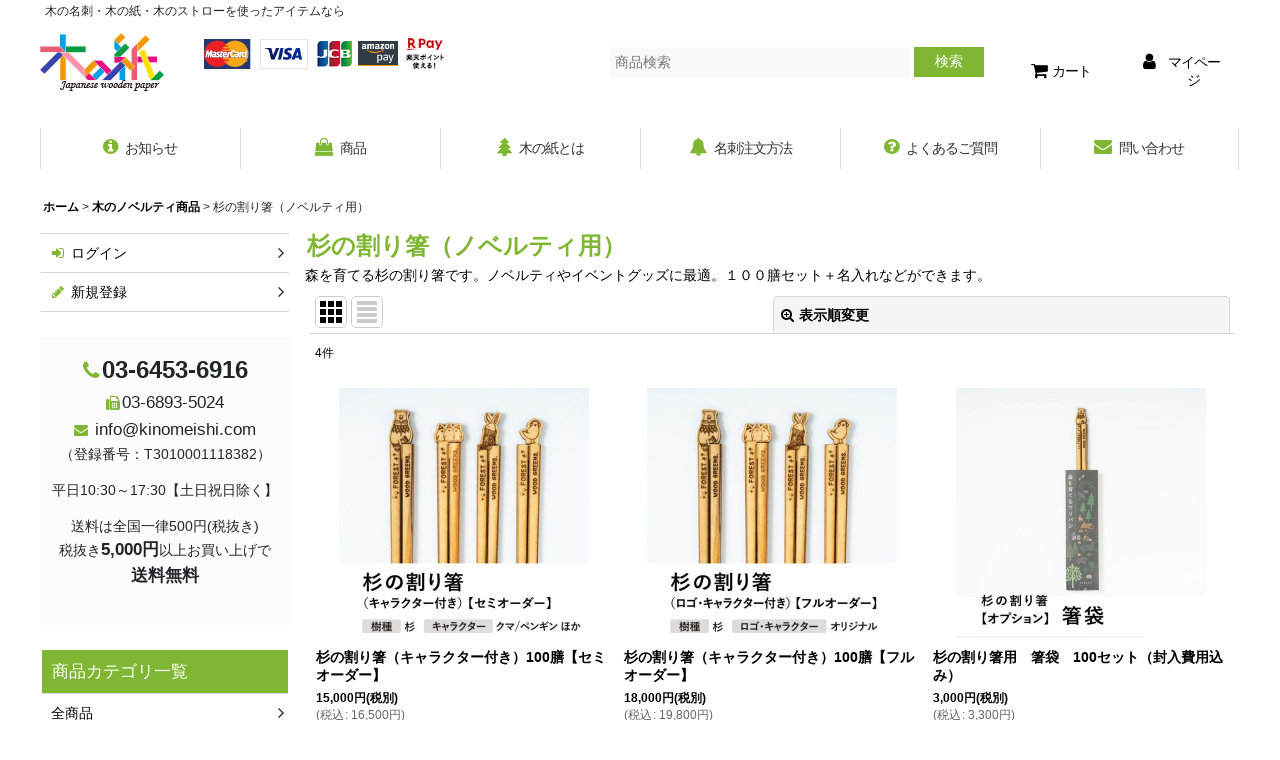

--- FILE ---
content_type: text/html; charset=UTF-8
request_url: https://www.kinomeishi.com/xml.php?go=calendar-slide&position=side&title=%E3%82%AB%E3%83%AC%E3%83%B3%E3%83%80%E3%83%BC&exclusive=off&year=&month=&formNo=&lastUpdate=1753244082
body_size: 1075
content:
<section>
    <div class="side_box calendar">
    <div class="section_title">
        <h2>
            <span class="title_head_space"></span>
            <span class="title_text">カレンダー</span>
            <span class="title_end_space"></span>
        </h2>
    </div>
    <div class="calendar_contents">
        <div class="calendar_data">
            <div class="cal_month">
                <span class="cal_btn_box">
                </span>
                <span class="this_month">2026年1月</span>
                <span class="cal_btn_box">
                    <span class="next_month calendar_slide general_btn" data-param='{"year":"2026","month":"01","type":"next","position":"side","title":"カレンダー","exclusive":"off","formNo":""}'>次月&raquo;</span>
                </span>
            </div>
            <div class="data_table_box">
                <table class="data_table">
                    <thead>
                        <tr>
                            <th class="cell_header cal_day_header sun" scope="col"><span class="cal_day">日</span></th>
                            <th class="cell_header cal_day_header" scope="col"><span class="cal_day">月</span></th>
                            <th class="cell_header cal_day_header" scope="col"><span class="cal_day">火</span></th>
                            <th class="cell_header cal_day_header" scope="col"><span class="cal_day">水</span></th>
                            <th class="cell_header cal_day_header" scope="col"><span class="cal_day">木</span></th>
                            <th class="cell_header cal_day_header" scope="col"><span class="cal_day">金</span></th>
                            <th class="cell_header cal_day_header sat" scope="col"><span class="cal_day">土</span></th>
                        </tr>
                    </thead>
                    <tbody>
                        <tr>
                            <td class="cell_data cal_day_cell">
&nbsp;
                            </td>
                            <td class="cell_data cal_day_cell">
&nbsp;
                            </td>
                            <td class="cell_data cal_day_cell">
&nbsp;
                            </td>
                            <td class="cell_data cal_day_cell">
&nbsp;
                            </td>
                            <td class="cell_data cal_day_cell sun holiday" style="background-color: #ea9999">
                                <span class="cal_day has_information" title="定休日・配送休業日 元日"><time class="cal_day_number" datetime="2026-01-01">
                                    1
                                </time></span>
                            </td>
                            <td class="cell_data cal_day_cell">
                                <span class="cal_day"><time class="cal_day_number" datetime="2026-01-02">
                                    2
                                </time></span>
                            </td>
                            <td class="cell_data cal_day_cell sat holiday" style="background-color: #ea9999">
                                <span class="cal_day has_information" title="定休日・配送休業日"><time class="cal_day_number" datetime="2026-01-03">
                                    3
                                </time></span>
                            </td>
                        </tr>
                        <tr>
                            <td class="cell_data cal_day_cell sun holiday" style="background-color: #ea9999">
                                <span class="cal_day has_information" title="定休日・配送休業日"><time class="cal_day_number" datetime="2026-01-04">
                                    4
                                </time></span>
                            </td>
                            <td class="cell_data cal_day_cell">
                                <span class="cal_day"><time class="cal_day_number" datetime="2026-01-05">
                                    5
                                </time></span>
                            </td>
                            <td class="cell_data cal_day_cell">
                                <span class="cal_day"><time class="cal_day_number" datetime="2026-01-06">
                                    6
                                </time></span>
                            </td>
                            <td class="cell_data cal_day_cell">
                                <span class="cal_day"><time class="cal_day_number" datetime="2026-01-07">
                                    7
                                </time></span>
                            </td>
                            <td class="cell_data cal_day_cell">
                                <span class="cal_day"><time class="cal_day_number" datetime="2026-01-08">
                                    8
                                </time></span>
                            </td>
                            <td class="cell_data cal_day_cell">
                                <span class="cal_day"><time class="cal_day_number" datetime="2026-01-09">
                                    9
                                </time></span>
                            </td>
                            <td class="cell_data cal_day_cell sat holiday" style="background-color: #ea9999">
                                <span class="cal_day has_information" title="定休日・配送休業日"><time class="cal_day_number" datetime="2026-01-10">
                                    10
                                </time></span>
                            </td>
                        </tr>
                        <tr>
                            <td class="cell_data cal_day_cell sun holiday" style="background-color: #ea9999">
                                <span class="cal_day has_information" title="定休日・配送休業日"><time class="cal_day_number" datetime="2026-01-11">
                                    11
                                </time></span>
                            </td>
                            <td class="cell_data cal_day_cell sun holiday" style="background-color: #ea9999">
                                <span class="cal_day has_information" title="定休日・配送休業日 成人の日"><time class="cal_day_number" datetime="2026-01-12">
                                    12
                                </time></span>
                            </td>
                            <td class="cell_data cal_day_cell">
                                <span class="cal_day"><time class="cal_day_number" datetime="2026-01-13">
                                    13
                                </time></span>
                            </td>
                            <td class="cell_data cal_day_cell">
                                <span class="cal_day"><time class="cal_day_number" datetime="2026-01-14">
                                    14
                                </time></span>
                            </td>
                            <td class="cell_data cal_day_cell">
                                <span class="cal_day"><time class="cal_day_number" datetime="2026-01-15">
                                    15
                                </time></span>
                            </td>
                            <td class="cell_data cal_day_cell">
                                <span class="cal_day"><time class="cal_day_number" datetime="2026-01-16">
                                    16
                                </time></span>
                            </td>
                            <td class="cell_data cal_day_cell sat holiday" style="background-color: #ea9999">
                                <span class="cal_day has_information" title="定休日・配送休業日"><time class="cal_day_number" datetime="2026-01-17">
                                    17
                                </time></span>
                            </td>
                        </tr>
                        <tr>
                            <td class="cell_data cal_day_cell sun holiday" style="background-color: #ea9999">
                                <span class="cal_day has_information" title="定休日・配送休業日"><time class="cal_day_number" datetime="2026-01-18">
                                    18
                                </time></span>
                            </td>
                            <td class="cell_data cal_day_cell">
                                <span class="cal_day"><time class="cal_day_number" datetime="2026-01-19">
                                    19
                                </time></span>
                            </td>
                            <td class="cell_data cal_day_cell">
                                <span class="cal_day"><time class="cal_day_number" datetime="2026-01-20">
                                    20
                                </time></span>
                            </td>
                            <td class="cell_data cal_day_cell">
                                <span class="cal_day"><time class="cal_day_number" datetime="2026-01-21">
                                    21
                                </time></span>
                            </td>
                            <td class="cell_data cal_day_cell today">
                                <span class="cal_day"><time class="cal_day_number" datetime="2026-01-22">
                                    22
                                </time></span>
                            </td>
                            <td class="cell_data cal_day_cell">
                                <span class="cal_day"><time class="cal_day_number" datetime="2026-01-23">
                                    23
                                </time></span>
                            </td>
                            <td class="cell_data cal_day_cell sat holiday" style="background-color: #ea9999">
                                <span class="cal_day has_information" title="定休日・配送休業日"><time class="cal_day_number" datetime="2026-01-24">
                                    24
                                </time></span>
                            </td>
                        </tr>
                        <tr>
                            <td class="cell_data cal_day_cell sun holiday" style="background-color: #ea9999">
                                <span class="cal_day has_information" title="定休日・配送休業日"><time class="cal_day_number" datetime="2026-01-25">
                                    25
                                </time></span>
                            </td>
                            <td class="cell_data cal_day_cell">
                                <span class="cal_day"><time class="cal_day_number" datetime="2026-01-26">
                                    26
                                </time></span>
                            </td>
                            <td class="cell_data cal_day_cell">
                                <span class="cal_day"><time class="cal_day_number" datetime="2026-01-27">
                                    27
                                </time></span>
                            </td>
                            <td class="cell_data cal_day_cell">
                                <span class="cal_day"><time class="cal_day_number" datetime="2026-01-28">
                                    28
                                </time></span>
                            </td>
                            <td class="cell_data cal_day_cell">
                                <span class="cal_day"><time class="cal_day_number" datetime="2026-01-29">
                                    29
                                </time></span>
                            </td>
                            <td class="cell_data cal_day_cell">
                                <span class="cal_day"><time class="cal_day_number" datetime="2026-01-30">
                                    30
                                </time></span>
                            </td>
                            <td class="cell_data cal_day_cell sat holiday" style="background-color: #ea9999">
                                <span class="cal_day has_information" title="定休日・配送休業日"><time class="cal_day_number" datetime="2026-01-31">
                                    31
                                </time></span>
                            </td>
                        </tr>
                    </tbody>
                </table>
            </div>
        </div>
        <div class="event_list">
            <ul class="reset_list_style">
                <li class="event_data holiday posbottom">
                    <div class="event_title">
                        <span class="event_icon holiday_icon" style="background-color: #ea9999;"></span>
                        <span class="event_name">定休日・配送休業日</span>
                    </div>
                </li>
            </ul>
        </div>
    </div>
</section>


--- FILE ---
content_type: text/css
request_url: https://www.kinomeishi.com/data/kinomeishi/responsive/202204301223536c9727.css?1732180936
body_size: 14236
content:
@charset "UTF-8";
/* CSS Document */
/********************************************************************/
/* HTMLタグ要素 */
/********************************************************************/
body {
  padding: 0px;
  margin: 0px;
  background-color: #FFFFFF; }

A,
A:link,
A:visited,
A:hover,
A:active {
  color: #000000;
  text-decoration: none;
  font-weight: bold;
  outline: none; }

.use_hover A:hover {
  color: #666666; }

h1,
h2,
h3,
h4,
h5,
h6 {
  font-weight: bold;
  margin-bottom: 5px; }

h1 {
  font-size: 161.6%; }

h2 {
  font-size: 146.5%; }

h3 {
  font-size: 131%; }

h4 {
  font-size: 123.1%; }

h5 {
  font-size: 116%; }

h6 {
  font-size: 108%; }

/********************************************************************/
/* 大外 */
/********************************************************************/
#container {
  font-size: 108%; }

/********************************************************************/
/* トップページコンテンツ間余白 */
/********************************************************************/
.main_box,
.side_box {
  margin-bottom: 25px; }

/********************************************************************/
/* キャッチフレーズ欄 */
/********************************************************************/
/* キャッチフレーズ */
.copy {
  min-height: 18px;
  padding: 5px 5px 0px;
  font-size: 85%; }

/********************************************************************/
/* ヘッダー */
/********************************************************************/
#header {
  position: relative;
  background-color: #FFFFFF;
  border-bottom: 1px solid #D6D6D6; }

.payment_icons{
    margin: 0px 0px 0px 40px
}

/********************************************************************/
/* ショップ名 */
/********************************************************************/
/* ショップ名ロゴ */
.shoplogo {
  padding: 5px; }

.use_hover .shoplogo A:hover img {
  opacity: 0.8; }

.shoplogofree.custom_space {
    display: flex;
}

/* ショップ名テキスト */
.shoptext {
  padding: 5px 0px;
  min-height: 40px;
  margin-right: auto; }

.shoptext A {
  font-size: 116%;
  margin: 0px; }

/********************************************************************/
/* 文字サイズ */
/********************************************************************/
.font_setting {
  padding: 5px 5px 10px;
  text-align: center; }

.header_font_setting .set_font_title {
  color: #000000; }

/* 文字サイズ画像 */
.set_font_normal,
.set_font_large {
  width: 45px;
  height: 30px;
  background-repeat: no-repeat;
  background-position: left top;
  -webkit-background-size: 45px 60px;
  background-size: 45px 60px; }

.t_left {
  text-align: left; }

/* 普通画像 */
.set_font_normal {
  background-image: url(img/font_default.gif); }

/* 大画像 */
.set_font_large {
  margin-left: 5px;
  background-image: url(img/font_large.gif); }

/* 文字サイズ画像マウスオーバー、選択中 */
.use_hover .font_setting .set_font_normal:hover,
.use_hover .font_setting .set_font_large:hover,
.font_setting .nav_on {
  background-position: left bottom; }

/********************************************************************/
/* ヘッダーナビ */
/********************************************************************/
/* 各ナビゲーション */
.inner_header_nav .nav_btn {
  background-color: #FFFFFF;
  border: 1px solid #FF0000;
  color: #000000; }

.use_hover .inner_header_nav .nav_btn:hover {
  background-color: #FFECEC;
  color: #000000; }

/*************************************************************/
/* 検索 */
/*************************************************************/
.search_bar .search {
  background-color: #000000; }

/*************************************************************/
/* グローバルナビゲーション */
/*************************************************************/
.global_nav {
  background-color: #FFFFFF;
  border-bottom: 1px solid #D6D6D6; }

/* 各ナビゲーション */
.inner_global_nav .nav_btn {
  border-right: 1px solid #D6D6D6;
  border-bottom: 3px solid #FFFFFF;
  background-color: #FFFFFF;
  color: #333333;
  font-weight: normal;
  text-align: center; }

.use_hover .inner_global_nav .nav_btn:hover {
  border-bottom: 3px solid #FF0000;
  color: #333333; }

.global_nav_item:first-child .nav_btn {
  border-left: 1px solid #D6D6D6; }

/********************************************************************/
/* 開閉ナビゲーション */
/********************************************************************/
.inner_popup_nav_area,
.inner_popup_menu_area {
  background-color: #F9F9F9;
  color: #000000; }

/* 各ナビゲーション */
.inner_popup_nav .nav_btn {
  background-color: #F9F9F9;
  border-top: 1px dotted #CCCCCC;
  font-weight: normal;
  color: #000000; }

.use_hover .inner_popup_nav .nav_btn:hover {
  background-color: #E0E0E0;
  color: #333333; }

/* 開閉ナビゲーション閉じるボタン */
.nav_close_box .nav_close {
  background-color: #222222; }

.use_hover .nav_close_box .nav_close:hover {
  background-color: #333333; }

/********************************************************************/
/* メインナビゲーション */
/********************************************************************/
/* 各ナビゲーション */
.inner_side_nav .nav_btn,
.inner_main_nav .nav_btn {
  background-color: #FFFFFF;
  border: 1px solid #D6D6D6;
  color: #000000; }

.use_hover .inner_side_nav .nav_btn:hover,
.use_hover .inner_main_nav .nav_btn:hover {
  background-color: #EDEDED;
  color: #000000; }

/* フリーページナビゲーション背景 */
.freepage_nav .inner_freepage_nav .nav_btn {
  background-color: #FFFFFF;
  border: 1px solid #D6D6D6; }

.use_hover .freepage_nav .inner_freepage_nav .nav_btn:hover {
  background-color: #EDEDED; }

/********************************************************************/
/* カテゴリ、特集ナビゲーション */
/********************************************************************/
.itemlist_nav {
  margin-top: 15px; }

/* 各ナビゲーション */
.inner_itemlist_nav .nav_btn {
  background-color: #FFFFFF;
  border-bottom: 1px solid #D6D6D6;
  font-weight: normal;
  color: #000000; }

.use_hover .inner_itemlist_nav .nav_btn:hover {
  background-color: #EDEDED;
  color: #000000; }

/********************************************************************/
/* サイドメニュー */
/********************************************************************/
/* サイドメニュー枠 */
.open_side_col .side_container {
  background-color: #FFFFFF; }

/* サイドカテゴリ一覧 */
.side_itemlist_nav {
  padding: 0px 1px; }

/* サブカテゴリ　第二階層 */
.side_itemlist_nav .sub_menu_link {
  padding: 10px 24px 10px 10px; }

/* サブカテゴリ背景 */
.side_itemlist_nav .sub_menu_link {
  background-color: #F9F9F9;
  border-top: none;
  border-left: 1px solid #D6D6D6;
  border-right: 1px solid #D6D6D6;
  border-bottom: 1px solid #D6D6D6; }

/* マウスオーバー */
.use_hover .side_itemlist_nav .side_itemlist_nav_link:hover {
  background-color: #EDEDED;
  color: #000000; }

/* サイドメニュー内 特集バナー */
.side_box side_section side_free_box .custom_space {
  display: flex;
}

.img_icon img {
  margin-bottom: 10px;
}

/********************************************************************/
/* フッターナビゲーション */
/********************************************************************/
.footer_nav {
  background-color: #EDEDED; }

/* 各ナビゲーション */
.footer_nav_item {
  color: #333333; }

.footer_nav_item .nav_btn {
  border-bottom: 1px dotted #CCCCCC;
  color: #333333; }

.use_hover .footer_nav_item .nav_btn:hover {
  background-color: #FFFFFF; }

/********************************************************************/
/* タイトル */
/********************************************************************/
.side_box h2,
.main_box h2 {
  padding: 12px 10px;
  background-color: #FFFFFF;
  border: 1px solid #D6D6D6;
  border-radius: 5px;
  color: #000000; }

.category_nav_box h2,
.pickupcategory_nav_box h2 {
  background-color: #F5F5F5; }

/********************************************************************/
/* 第二階層タイトル */
/********************************************************************/
/* 第二階層各ページタイトル */
.page_box .page_title h1,
.page_box .page_title h2,
.page_box .recently .section_title h2,
.page_box .use_emphasis_title .section_title h2 {
  background-color: #F5F5F5;
  border: 1px solid #D6D6D6;
  border-radius: 5px;
  padding: 12px 10px;
  color: #000000; }

.shoppingcart_page_body .page_box .page_title h2 {
  margin-bottom: 10px; }

/********************************************************************/
/* 第二階層サブタイトル */
/********************************************************************/
/* 各ページサブタイトル */
.page_box .section_title h2,
.page_box .section_title h3 {
  background-color: #FFFFFF;
  border: 1px solid #D6D6D6;
  border-radius: 5px;
  padding: 10px;
  color: #000000; }

.page_box #cart_preview .section_title h3 {
  margin-bottom: 10px; }

.page_box .help_contents .section_title h4 {
  margin-top: 10px; }

.page_box .section_title h4 {
  border-bottom: 1px solid #D6D6D6;
  padding: 10px 5px; }

.page_box .page_contents .search_result_title h3 {
  margin-top: 10px; }

/********************************************************************/
/* 第二階層小項目タイトル */
/********************************************************************/
.contents_title {
  border-bottom: 1px solid #D6D6D6;
  padding: 8px 5px;
  font-weight: normal;
  font-size: 116%;
  color: #000000; }

.rules_title {
  font-weight: bold; }

/********************************************************************/
/* フォームタイトル */
/********************************************************************/
.form_title {
  border-bottom: 1px solid #D6D6D6;
  padding: 8px 5px;
  font-weight: normal;
  font-size: 116%;
  color: #000000; }

.form_inner_title {
  border-bottom: 1px dotted #CCCCCC;
  font-weight: bold;
  color: #000000; }

/********************************************************************/
/* タイトル文字サイズ */
/********************************************************************/
.page_title h1,
.page_title h2,
.section_title h1,
.section_title h2 {
  margin: 0px 2px;
  font-size: 123.1%;
  font-weight: normal; }

.page_title h3,
.section_title h3 {
  margin: 0px 2px;
  font-size: 116%;
  font-weight: normal; }

.page_title h4,
.page_title h5,
.page_title h6,
.section_title h4,
.section_title h5,
.section_title h6 {
  margin: 0px;
  font-size: 100%;
  font-weight: bold; }

.shoppingcart_page_body .section_title h4 {
  margin: 0px;
  font-size: 116%;
  font-weight: normal; }

/********************************************************************/
/* メインコンテンツ */
/********************************************************************/
/********************************************************************/
/* 一覧
・写真のみ表示
・説明付き表示
・商品一覧ページ(写真のみ、説明付き)
・最新情報、店長日記
・ソート
*/
/********************************************************************/
/*--------------------------------------*/
/* 写真のみ表示  */
/*--------------------------------------*/
/* 説明付き背景リセット */
.layout_photo .item_data {
  background-image: none;
  border-bottom: none; }

/* サムネイル写真 */
.layout_photo .list_item_photo {
  padding: 5px 0;
  text-align: center; }

/* 一覧枠 */
.layout_photo .list_item_data {
  padding: 5px 1px; }

/* もっと見る */
.more_item {
  padding: 10px 5px 0px 5px;
  display: block;
  border-top: 1px solid #D6D6D6;
  text-align: right; }

.more_item .general_btn {
  padding: 5px;
  font-size: 85%; }

/* 写真のみ文字サイズ */
.layout_photo .item_data_link {
  font-size: 85%; }

.layout_photo .col2 .item_data_link {
  font-size: 93%; }

/*--------------------------------------*/
/* 説明付き */
/*--------------------------------------*/
/* リンク */
.layout_column_text .list_item_box,
.layout_text .not_link {
  border-bottom: 1px solid #D6D6D6; }

.list_item_data p.item_desc {
  color: #000000; }

/*--------------------------------------*/
/* 商品一覧  */
/*--------------------------------------*/
/* 商品、記事一覧マウスオーバー */
.use_hover .item_list .item_data_link:hover,
.use_hover .item_list .list_item_link:hover {
  opacity: 0.7; }

/* 商品名 */
.item_name {
  font-weight: bold; }

.list_item_data p.item_name {
  margin-bottom: 3px;
  font-size:120%;
}

/* 販売価格 */
.price {
  padding: 2px 0px;
  color: #000000;
  font-weight: bold; }

.price .selling_price,
.price .regular_price {
  padding: 2px 0px; }

/* 通常販売価格 */
.price .regular_price {
  color: #000000;
  font-weight: normal;
  display: block; }

.item_box .text_layout .regular_price {
  display: inline; }

/* 希望小売価格、税込価格 */
.item_box .retail_price,
.item_box .tax_incl_price {
  color: #666666;
  font-weight: normal;
  word-break: normal; }

/* 在庫あり */
.stock {
  color: #666666;
  font-size: 93%; }

/* 在庫僅か */
.lowstock {
  color: #990000; }

/* 在庫なし */
.soldout,
.variation_stock_list .data_table .soldout {
  color: #777777; }

/* レビュー件数 */
.item_info .review_number {
  color: #000000; }

/* 商品一覧ランキングNo. */
.rankno {
  color: #FFFFFF;
  background-color: #FFA64D; }

.item_data .rankno1 {
  background-color: #FF0000; }

/*--------------------------------------*/
/* 記事一覧  */
/*--------------------------------------*/
/* タイトル */
.list_subject {
  padding: 5px 0px; }

/* 日付 */
.date {
  color: #000000;
  font-size: 93%;
  font-weight: normal; }

/*--------------------------------------*/
/* ソート */
/*--------------------------------------*/
.sort {
  border-bottom: 1px solid #D6D6D6; }

.sort_toggle .toggle_open {
  padding: 7px;
  background-color: #F5F5F5;
  border: 1px solid #D6D6D6;
  border-top-left-radius: 5px;
  border-top-right-radius: 5px;
  border-bottom: none; }

.sort_toggle .toggle_open:hover {
  background-color: #F9F9F9; }

/* ソート項目枠 */
.sort_item {
  padding: 10px;
  border-left: 1px solid #D6D6D6;
  border-right: 1px solid #D6D6D6;
  border-bottom: 1px solid #D6D6D6;
  background-color: #FFFFFF; }

.sort_box {
  padding: 5px;
  margin: 3px;
  border-bottom: 1px solid #D6D6D6; }

.sort_item .global_btn {
  padding: 5px;
  text-align: center; }

/* 件数 */
.item_count {
  font-size: 93%; }

/********************************************************************/
/* スライド */
/********************************************************************/
/* スライド送りボタン */
.slider_box .swiper-pagination-bullet,
.swipe_list .pointer span {
  display: inline-block;
  width: 8px;
  height: 8px;
  border: 1px solid #D6D6D6;
  border-radius: 50%;
  cursor: pointer; }

/* 現スライド */
.slider_box .swiper-pagination-bullet-active,
.swipe_list .pointer span.current {
  background-color: #FF0000;
  border: 1px solid #FF0000; }

#photo .slider_box .swiper-pagination-bullet,
#photo .swipe_list .pointer span,
#photo .slider_box .swiper-pagination-bullet-active,
#photo .swipe_list .pointer span.current {
  border: none; }

/* 前へ、次へアイコン */
.swipe_list .pointer_box span.pointer_prev,
.swipe_list .pointer_box span.pointer_next,
.swiper-button-prev,
.swiper-button-next {
  width: 25px;
  height: 25px;
  background-color: #F5F5F5;
  border: 1px solid #D6D6D6;
  border-radius: 50%;
  display: inline-block;
  cursor: pointer; }

.use_hover .swiper-button-prev:hover,
.use_hover .swiper-button-next:hover {
  background-color: #D6D6D6; }

.use_hover .slider_box .swiper-button-disabled:hover {
  background-color: #F5F5F5; }

/* 前へアイコン画像 */
.swipe_list .pointer_box span.pointer_prev,
.swiper-button-prev {
  background-image: url(img/icon_prev.gif);
  -webkit-background-size: 25px 25px;
  background-size: 25px 25px; }

/* 次へアイコン画像 */
.swipe_list .pointer_box span.pointer_next,
.swiper-button-next {
  background-image: url(img/icon_next.gif);
  -webkit-background-size: 25px 25px;
  background-size: 25px 25px; }

/********************************************************************/
/* 第二階層 */
/********************************************************************/
.page_box {
  color: #000000; }

/* 共通説明 */
.page_desc {
  padding: 10px; }

/* 共通ボックス */
.global_info {
  background-color: #FFFFEE;
  border: 1px solid #D6D6D6;
  padding: 10px; }

/********************************************************************/
/* 商品詳細 */
/********************************************************************/
/* 商品情報　各ブロック */
.detail_section {
  border-bottom: 1px solid #D6D6D6; }

/* 商品情報　商品名 */
.detail_item_data h1,
.detail_item_data .item_name {
  font-size: 123.1%;
  font-weight: bold;
  margin-bottom: 10px; }

/* 商品詳細　価格エリアdivタグ間余白 */
.detail_item_data .section_box {
  margin-bottom: 10px; }

/* 商品詳細　価格エリア項目間余白 */
.detail_item_data .section_box p {
  margin-bottom: 5px; }

/* 商品詳細　販売価格 */
.detail_item_data .selling_price {
  font-size: 123.1%;
  word-break: normal; }

/* 商品詳細　販売価格金額 */
.detail_item_data .selling_price .figure {
  font-weight: bold; }

/* 商品詳細　通常販売価格 */
.detail_item_data .regular_price {
  font-size: 85%; }

/* 商品詳細　希望小売価格、税込価格 */
.detail_item_data .retail_price,
.detail_item_data .tax_incl_price {
  color: #666666;
  font-weight: normal; }

/* 商品詳細　販売価格ラベル */
.detail_item_data .selling_price {
  font-weight: normal; }

/* 商品詳細　在庫 */
.detail_item_data .stock {
  font-size: 108%;
  font-weight: bold; }

/* 商品情報　商品説明 */
.item_desc {
  margin: 0px; }

/* 価格変動注意書き */
.price_desc {
  font-size: 77%; }

/* 商品仕様 */
.detail_spec_data {
  margin: 0px; }

/* 他の写真枠 */
.other_item_data {
  margin: 0px; }

.other_item_data .global_photo {
  text-align: center; }

/* 他の写真説明 */
.other_photo_desc {
  margin: 0px; }

/* ソーシャルツール */
.social_tool {
  padding-bottom: 5px; }

/* バリエーション在庫表 */
.variation_stock_list {
  margin-bottom: 5px; }

/* バリエーション、オーダーメイド項目間余白 */
.variation_item,
.order_item {
  padding-top: 5px;
  padding-bottom: 5px; }

/* オーダーメイド項目 */
.order_item {
  border-bottom: 1px dotted #CCCCCC; }

.ordermade .bottompos {
  border-bottom: none; }

/* 在庫数のラベルなし */
.hidden_stock .stocklist_data {
  text-align: center; }

/* バリエーション在庫選択中背景 */
.variation_stock_list .data_table .selected_item {
  background-color: #FFFFEE;
  color: #FF0000; }

.variation_stock_list .data_table .selected_data {
  background-color: #FFFFEE; }

/*--------------------------------------*/
/* バリエーション選択のポップアップ */
/* ポップアップ枠 */
.popup_variation,
.popup_area {
  background-color: #FFFFFF;
  border: 1p solid #D6D6D6; }

.popup_variation_selection,
.popup_section {
  border-bottom: 1px solid #D6D6D6; }

/* バリエーション項目ボタン */
.popup_variation_button,
.item_selection_button {
  background-color: #F5F5F5;
  border: 2px solid #CCCCCC; }

/* 選択中 */
.selected_option .popup_variation_button,
.selected_option .item_selection_button {
  background-color: #FFFFEE;
  border: 2px solid #333333;
  color: #CC0000; }

/* 変更、選択してくださいボタン */
.popup_variation_edit_button,
.popup_variation_select_button,
.item_select_operation_button {
  background-image: url(img/btn_main.gif);
  background-repeat: repeat-x;
  background-position: left bottom;
  background-color: #F9F9F9;
  color: #333333; }

.popup_variation_value,
.variation_selection_value,
.item_selection_value {
  color: #000000;
  font-weight: bold; }

/* 選択済み枠 */
.variation_selection_box .validation_selection_selected_all,
.use_hover .variation_selection_box .validation_selection_selected_all:hover {
  background-color: #FFFFEE;
  border: 2px solid #333333;
  color: #000000; }

.validation_selection_selected_all .variation_selection_msg_text {
  background-image: url(img/btn_main.gif);
  background-repeat: repeat-x;
  background-position: left bottom;
  background-color: #F9F9F9;
  color: #333333; }

/*--------------------------------------*/
/* サムネイル写真 */
.thumbnail {
  margin-top: 5px; }

/* サムネイル写真 */
.thumbnail .thumbnail_btn {
  border: 2px solid #FFFFFF; }

.thumbnail .current .thumbnail_btn {
  border: 2px solid #FF0000; }

/* サムネイル写真枠サイズ */
.thumbnail_listbox {
  width: 60px; }

/*************************************************************/
/* レビュー */
/*************************************************************/
.large_rating_icon .rating_point {
  font-size: 153.9%; }

.medium_rating_icon .rating_point {
  font-size: 123.1%; }

/* 星ポイント */
.rating_point {
  margin-left: 10px;
  color: #EF9D35; }

/* レビュー数 */
.review_number {
  margin-left: 10px; }

/* グラフ */
.bar_graph {
  background-color: #EF9D35; }

/* 年代 */
.rating_age {
  font-size: 93%; }

/* 分析レポート内レビュー数 */
.rating_number A {
  font-size: 93%; }

/* レビュー一覧 */
.review_data {
  border-bottom: 1px dotted #000000; }

.mypagereview_contents .review_data {
  border-bottom: none; }

/* レビュータイトル */
.review_title {
  font-size: 123.9%;
  font-weight: bold; }

.itemdetail .review_data .review_title,
.mypagereview_contents .review_data .review_title {
  font-size: 108%; }

/* 登録日 */
.review_postdate {
  background-image: url(img/h2_bg.gif);
  background-repeat: repeat-x;
  background-position: left bottom;
  background-color: #444444;
  color: #FFFFFF; }

/* メモ */
.review_note {
  border-top: 1px solid #D6D6D6;
  border-bottom: 1px solid #D6D6D6; }

.detail_page_body .review_note {
  border-top: 1px solid #D6D6D6;
  border-bottom: none; }

/* ショップオーナー返信 */
.owner_note {
  border-bottom: 1px solid #D6D6D6; }

/* ショップオーナーヘッダー */
.owner_header {
  font-size: 93%;
  color: #CC0000; }

/* ショップオーナー登録日 */
.owner_postdate {
  display: inline-block;
  margin-left: 5px; }

/* 参考質問数字 */
.user_number {
  font-size: 123.9%;
  font-weight: bold;
  color: #EF9D35; }

/* 参考質問ボタン */
.review_vote_btn {
  display: block;
  margin-top: 5px; }

/* 商品一覧レビュー数 */
.itemlist .review_number {
  font-size: 85%;
  margin-left: 5px; }

/* 商品詳細レビュー数 */
.review_list .review_number {
  font-size: 93%; }

/* 商品詳細ヘッダー */
.detail_review_header {
  padding-top: 10px; }

/* 商品詳細、マイページレビュー管理ボタン */
.review_admin .global_btn {
  border-top: 1px solid #D6D6D6;
  text-align: center; }

.detail_review_header .global_btn {
  text-align: center; }

/********************************************************************/
/* ログイン */
/********************************************************************/
/* ID、PW枠 */
.signin_box .id_box,
.signin_box .pass_box {
  margin: 0px; }

/* ID、PWタイトル */
.signin_box .id_title,
.signin_box .pass_title {
  margin-bottom: 10px;
  border-bottom: 1px solid #D6D6D6;
  font-size: 116%;
  font-weight: bold; }

.signin_box .password .global_link {
  font-size: 85%; }

/* 新規登録枠 */
#register_form {
  padding-top: 20px;
  border-top: 1px solid #D6D6D6; }

/********************************************************************/
/* カート */
/********************************************************************/
/* カートの中身各枠 */
.inner_cart_data {
  margin-bottom: 10px;
  border: 1px solid #D6D6D6;
  background-color: #FFFFFF;
  border-radius: 5px; }

/* 各項目枠 */
.cart_section {
  border-top: 1px solid #D6D6D6; }

/* 区切り線 */
.top_separator {
  border-top: 1px solid #D6D6D6; }

.bottom_separator {
  border-bottom: 1px solid #D6D6D6; }

/* 各項目ラベル */
.cart_label {
  font-weight: normal; }

/* ボタン中央寄せ */
.cart_inner_btn {
  text-align: center; }

/* 小計、送料 */
.cart_sub_total_price,
.cart_shipping_charge {
  text-align: right; }

/* 合計 */
.cart_footer {
  text-align: right; }

.grand_total {
  display: inline-block;
  border-bottom: 2px solid #D6D6D6;
  margin-bottom: 5px; }

.grandtotal_price {
  font-size: 153.9%;
  color: #990000; }

/* 買い物を続ける */
.continue_shopping {
  text-align: right;
  border-top: 1px solid #D6D6D6;
  border-bottom: 1px solid #D6D6D6; }

/* 送り主、お届け先追加変更ボタン */
.cart_recipient .global_btn {
  text-align: center; }

/* お届け先名 */
.cart_recipient_title {
  border-left: 5px solid #FF0000; }

/* ラジオボタン選択の強調表示 */
.checked_row {
  background-color: #FFFFCC; }

.form_area .checked_row > .form_title,
.form_inner_area .checked_row > .form_inner_title {
  color: #CC0000; }

/* リピータ向け決済機能用 */
.inner_global_info {
  background-color: #FFFFFF;
  border: 1px solid #D6D6D6; }

/* クーポン/ポイント枠 */
.toggle_box .cart_point,
.toggle_box .box_padding,
.toggle_box .cart_point_notice {
  margin: 1px; }

/* クーポン/ポイント変更時の金額を更新ボタン欄、強調表示背景 */
.notice_box .form_btn_spad {
  background-color: #FFFFCC; }

/*************************************************************/
/* ステップ表 */
/*************************************************************/
.step_list {
  margin: 10px 0px;
  padding: 0px 2px; }

/* ステップ表 各枠背景 */
.step_data {
  background-color: #F5F5F5;
  border-bottom: 1px solid #F1F1F1;
  border-right: 1px solid #FFFFFF;
  text-align: center; }

/* ステップ表 右端 */
.step_list .posright .step_data {
  border-right: none; }

/* ステップ表 各枠　現ページ */
.step_check .step_data {
  background-color: #FF0000; }

/* ステップ表 文字 */
.step_data span {
  color: #666666; }

/* ステップ表 ステップ数 */
.step_data .step_number {
  font-family: Arial, Helvetica, sans-serif;
  font-weight: bold; }

/* ステップ表 現ページ文字 */
.step_check .step_data span {
  color: #FFFFFF; }

/********************************************************************/
/* 最新情報、店長日記 */
/********************************************************************/
/* 日付 */
.article_date {
  border-bottom: 1px solid #D6D6D6;
  margin-bottom: 10px; }

.format {
  font-size: 77%; }

/* 記事 */
.ph_article {
  font-size: 108%; }

/* バックナンバー */
.count_number {
  font-size: 93%; }

/********************************************************************/
/* ご利用案内 */
/********************************************************************/
/* 上部ページ内リンクのナビゲーション */
.anchor_nav_area .nav_btn {
  border: 1px solid #D6D6D6;
  background-color: #F5F5F5; }

.use_hover .anchor_nav_area .nav_btn:hover {
  border: 1px solid #D6D6D6;
  background-color: #EDEDED; }

/* 各ブロック */
.help_contents .inner_contents_box {
  margin-bottom: 10px; }

.help_step,
.help_payment {
  padding-bottom: 5px; }

/* 説明各ブロック */
.help_data {
  margin-top: 10px;
  margin-bottom: 10px;
  font-size: 93%; }

/* 推奨環境 */
#spec_contents dt {
  font-weight: bold;
  padding-bottom: 5px; }

#spec_contents dd {
  background-color: #FFFFFF;
  border: 1px solid #D6D6D6; }

/********************************************************************/
/* 特定商取引法 */
/********************************************************************/
/* 各欄枠 */
.contents_desc {
  padding: 10px 5px; }

/********************************************************************/
/* メールマガジン */
/********************************************************************/
/* 登録、解除タイトル */
.mailmagazine_box .mailmagazine_subscribe_title,
.mailmagazine_box .mailmagazine_unsubscribe_title {
  border-bottom: 1px solid #D6D6D6;
  margin-bottom: 10px;
  font-size: 116%;
  font-weight: bold; }

/********************************************************************/
/* マイページ */
/********************************************************************/
/* ポイント */
.member_contents .point_number {
  font-size: 138.5%;
  font-weight: bold;
  color: #990000; }

/* リンク枠 */
.link_box .global_iconleft {
  display: block;
  margin-bottom: 10px; }

/* 注意書き */
.mypage_note {
  font-size: 93%;
  line-height: 140%; }

/* マイページ共通　送り主　お届け先 */
.mypage_recipient {
  padding: 5px 0px;
  font-size: 108%; }

/*************************************************************/
/* 購入履歴 */
/*************************************************************/
/* 商品名 */
.history_data_list .item_name {
  font-weight: normal;
  color: #000000; }

/*************************************************************/
/* 送り主、お届け先 */
/*************************************************************/
/* 住所 */
.recipient_data_list .user_address {
  font-weight: normal;
  color: #000000; }

/*************************************************************/
/* お気に入り */
/*************************************************************/
/* 登録日、メモ */
.item_registration_date,
.item_memo {
  font-size: 93%; }

/* 商品説明 */
.favorite_contents .item_desc {
  padding: 5px 0px;
  margin: 5px 0px;
  border-top: 1px solid #D6D6D6;
  border-bottom: 1px solid #D6D6D6; }

/* メモ */
.item_memo_text {
  background-color: #F5F5F5;
  border: 1px solid #D6D6D6;
  color: #000000; }

/*************************************************************/
/* 複数選択 */
/*************************************************************/
/* 複数削除 */
.bulk_btn {
  padding-top: 5px;
  padding-bottom: 5px; }

/* 複数選択 */
.inner_bulk_check_box {
  background-color: #F5F5F5; }

.layout_column_text .inner_bulk_check_box,
.layout_text .inner_bulk_check_box {
  background-color: #F5F5F5; }

.bulk_mode .layout_column_text .list_item_box,
.bulk_mode .layout_column_text .not_link,
.bulk_mode .layout_text .not_link {
  border-bottom: none; }

/* 一括削除時の下部ボタン枠 */
.bulk_mode .fixed_bottom {
  background-color: #F5F5F5;
  border-top: 1px solid #D6D6D6; }

/* 数量表示バッジ */
.badge {
  background-color: #FF0000;
  font-family: Arial, Helvetica, sans-serif;
  color: #FFFFFF; }

/*************************************************************/
/* 掲示板 */
/*************************************************************/
/* 記事枠 */
.post_box {
  margin-bottom: 5px;
  border: 1px solid #F1F1F1;
  background-color: #F5F5F5; }

/* 記事枠レス */
.post_box_res {
  padding-left: 20px; }

/* 記事ヘッダー */
.post_box .data_table .cell_header,
.post_box .data_table .cell_data {
  background-color: #D6D6D6;
  font-weight: normal; }

/* 記事ヘッダー下部余白 */
.post_box .data_table {
  margin-bottom: 5px; }

/* 記事ヘッダー中央寄せ */
.post_box .res_cell,
.post_box .toggle_cell,
.post_box .replay_cell {
  text-align: center; }

.post_title,
.post_user,
.post_day,
.post_number {
  padding: 2px 0px; }

/* 記事タイトル */
.post_title {
  font-weight: bold;
  font-size: 14px; }

/* 記事ユーザー */
.post_user {
  font-size: 11px; }

/* 記事投稿日 */
.post_day {
  font-size: 11px; }

/* 記事No */
.post_number {
  font-size: 13px; }

/* URL */
.post_url {
  font-size: 13px; }

/* 記事コメント */
.bbs_comments {
  background-color: #FFFFFF;
  border: 1px solid #D1D1D1; }

/* 記事検索 */
.bbs_search {
  background-color: #F5F5F5; }

/* 検索文字強調 */
.result_emphasis {
  background-color: #FFFF73; }

/* 検索前に戻る */
.bbs_search .global_link {
  margin-left: 10px; }

/* 記事開閉 */
#bbs_toggle {
  border-top: 1px solid #F1F1F1;
  border-bottom: 1px solid #F1F1F1; }

/* 記事投稿欄 */
.bbs_post_form {
  background-color: #FFFFFF;
  border: 1px solid #D6D6D6; }

/*************************************************************/
/* 関連ページ */
/*************************************************************/
/* 内容 */
.link_desc_box {
  border-top: 1px solid #D6D6D6; }

/*************************************************************/
/* 私が店長です */
/*************************************************************/
/* スタッフ画像 */
.staff_photo,
.pstaff_photo {
  text-align: center;
  margin-top: 10px; }

/* プロフィール項目 */
.staff_contents dt,
.pstaff_contents dt {
  border-top: 1px solid #000000;
  font-weight: bold; }

/* プロフィール内容 */
.staff_contents dd,
.pstaff_contents dd {
  border-top: 1px dotted #000000; }

.staff_profile_desc {
  background-color: #F5F5F5;
  border: 1px solid #D6D6D6; }

/********************************************************************/
/* カレンダー */
/********************************************************************/
/* カレンダーヘッダー */
.calendar_data {
  padding: 15px 0px; }

.cal_month {
  padding-bottom: 15px;
  text-align: center; }

.cal_month .prev_month,
.cal_month .next_month,
.cal_month .this_month {
  padding: 0px 10px; }

.cal_month span.prev_month,
.cal_month span.next_month {
  padding: 0px 5px;
  font-weight: bold;
  cursor: pointer; }

/* 今月 */
.this_month {
  font-size: 123.1%;
  font-weight: bold; }

.side_col .this_month {
  font-size: 14px;
  padding: 0px; }

.side_col .next_month,
.side_col .prev_month {
  font-size: 13px;
  padding: 0px; }

/* カレンダー枠線 */
.calendar_data .data_table th.cell_header,
.calendar_data .data_table td.cell_data {
  border: 1px solid #D6D6D6; }

/* カレンダー曜日セル */
.calendar_data .cal_day_header {
  font-size: 85%; }

/* カレンダー各セル */
.calendar_data .data_table .cal_day_cell {
  width: 14%;
  height: 60px;
  vertical-align: top; }

/* 日曜日 */
.sun .cal_day {
  color: #CC0000; }

/* 土曜日 */
.sat .cal_day {
  color: #3399CC; }

/* 今日 */
.calendar_data .today {
  font-weight: bold; }

/* イベント一覧 */
.event_list li {
  border-bottom: 1px solid #D6D6D6; }

/* イベント内容 */
.event_data {
  padding: 10px 0px; }

/* イベント名 */
.event_name {
  font-weight: bold;
  line-height: normal; }

/* アイコン画像 */
div.event_icon {
  text-align: center; }

div.event_icon img {
  margin: 0px 1px; }

span.event_icon {
  margin-right: 5px; }

/* 定休日 */
.calendar_data .holiday,
.holiday_icon {
  background-color: #FFD9B3; }

.holiday_icon {
  border: 1px solid #D6D6D6;
  display: inline-block;
  width: 15px;
  height: 15px; }

/* イベント説明 */
.event_desc {
  font-size: 93%;
  padding: 5px; }

/* 左右カラム */
.side_col .cal_day {
  font-size: 85%; }

.side_col .data_table th.cell_header,
.side_col .data_table td.cell_data {
  padding: 2px; }

.side_col .calendar_data .data_table .cal_day_cell {
  height: auto; }

/********************************************************************/
/* table */
/********************************************************************/
/* thタグ、tdタグ */
.data_table .cell_header,
.data_table_header,
.data_table .cell_data {
  padding: 5px;
  border: 1px solid #D6D6D6; }

/* thタグ */
.data_table .cell_header,
.data_table_header {
  background-color: #F5F5F5;
  color: #333333; }

/* tdタグ */
.data_table .cell_data {
  background-color: #FFFFFF;
  color: #333333; }

/********************************************************************/
/* フォーム */
/********************************************************************/
/* フォーム上部説明 */
.global_note li {
  border-bottom: 1px solid #D6D6D6; }

.list_icon_circle {
  color: #000000; }

/* フォーム項目 */
.form_element,
.form_inner_element {
  padding: 10px; }

/* 必須項目 */
.require {
  color: #CC0000;
  font-weight: bold; }

abbr.require {
  border: none;
  cursor: default; }

/* 注意書き */
span.cell_note {
  font-size: 85%;
  font-weight: normal; }

/* メールアドレス欄 */
.confirm_email {
  border-color: #E0DFE3;
  background-color: #FFFFEE; }

/********************************************************************/
/* 入力エリア */
/********************************************************************/
/* 標準 */
.form_data .defaultsize {
  width: 170px; }

/* 特小 */
.form_data .xsmallsize {
  width: 60px; }

/* 小 */
.form_data .smallsize {
  width: 80px; }

/* 大 */
.form_data .largesize {
  max-width: 500px;
  width: 97%; }

/********************************************************************/
/* フォームエラー */
/********************************************************************/
/* 個別エラー表示 */
.form_error {
  border: 5px solid #FF0000;
  border-radius: 5px; }

/* フォーム上部エラー表示 */
.error_box {
  border: 1px solid #FF0000;
  border-radius: 5px; }

/* 商品詳細エラー表示 */
.detail_page_body .error_box {
  margin: 10px; }

/* エラー表示　※赤枠内文字 */
.error_status {
  color: #FF0000;
  font-size: 93%;
  padding-left: 5px; }

/* エラー時入力エリア背景色 */
.page_box .edit_form .error_row input,
.page_box .edit_form .error_row select,
.page_box .edit_form .error_row textarea {
  background-color: #FFF0F0; }

/* エラーアイコン */
.error_icon .fa {
  background-color: #FF0000;
  border: 1px solid #FFFFFF;
  box-shadow: 0px 0px 0px 1px #FF0000;
  color: #FFFFFF; }

/* フォーム上部OK表示 */
.ok_box {
  border: 1px solid #00B200;
  border-radius: 5px; }

/* OK表示 ※緑枠内文字 */
.ok_status {
  color: #00B200;
  font-size: 93%;
  padding-left: 5px; }

/* OK表示アイコン位置調整 */
.ok_status img {
  padding-right: 3px; }

/* OK時入力エリア背景色 */
.page_box .edit_form .ok_row input,
.page_box .edit_form .ok_row select,
.page_box .edit_form .ok_row textarea,
.page_box .edit_form .error_row .ok_input {
  background-color: #EEFFEE; }

/* OKアイコン */
.ok_icon .fa {
  background-color: #00B200;
  border: 1px solid #FFFFFF;
  box-shadow: 0px 0px 0px 1px #00B200;
  color: #FFFFFF; }

/* 重要な注意書き色 */
.note_color {
  color: #CC0000; }

/********************************************************************/
/* アイコン */
/********************************************************************/
/* ヘッダーナビボタン */
.inner_header_nav .header_nav_item .fa {
  color: #000000; }

/* グローバルナビ */
.inner_global_nav .fa {
  color: #000000; }

.global_iconleft .fa {
  padding-right: 5px; }

.global_iconright .fa {
  padding-left: 5px; }

/* 閉じる、削除ボタン */
.close_btn_box .fa,
.delete_btn_box .fa {
  color: #000000; }

.nav_close_btn .fa {
  color: #FFFFFF; }

/* フッター下部ボタン */
.fixed_corner_button .fa {
  font-size: 40px;
  color: #555555; }

.use_hover .fixed_corner_button:hover .fa {
  color: #333333; }

/* +-開閉ボタン */
.open_icon .fa,
.close_icon .fa {
  color: #000000; }

/* 説明付き一覧表示調整 */
.right_side_list_icon {
  position: absolute;
  right: 5px;
  top: 50%;
  margin-top: -11px;
  font-size: 22px; }

/********************************************************************/
/* ボタン */
/********************************************************************/
/* アイコンボタン枠 */
.icon_btn {
  padding: 0px 3px;
  border: 1px solid #CCCCCC;
  background-color: #FFFFFF;
  border-radius: 5px; }

.use_hover .icon_btn:hover {
  border: 1px solid #CCCCCC;
  background-color: #D1D1D1; }

/* +-開閉ボタン枠 */
.open_icon,
.close_icon {
  border: 1px solid #CCCCCC;
  background-color: #FFFFFF; }

.use_hover .open_icon:hover,
.use_hover .close_icon:hover,
.use_hover abbr .open_icon:hover,
.use_hover abbr .close_icon:hover {
  background-color: #F5F5F5; }

/* 汎用ボタン */
.general_btn {
  padding: 2px 3px;
  border: solid 1px #CCCCCC;
  border-radius: 5px;
  display: inline-block; }

.use_hover .general_btn:hover {
  border: 1px solid #CCCCCC;
  background-color: #F5F5F5; }

.standard_btn {
  padding: 10px 20px;
  border: solid 1px #CCCCCC;
  border-radius: 5px;
  display: inline-block; }

.use_hover .standard_btn:hover {
  border: 1px solid #CCCCCC;
  background-color: #F5F5F5; }

.page_title_right_edge .general_btn,
.section_title_right_edge .general_btn {
  background-color: #FFFFFF;
  border: 1px solid #D6D6D6;
  border-radius: 5px;
  color: #666666; }

.use_hover .page_title_right_edge .general_btn:hover,
.use_hover .section_title_right_edge .general_btn:hover {
  background-color: #F5F5F5;
  color: #666666; }

/* 画像リンク */
.use_hover .photo_link:hover {
  opacity: 0.7; }

/*************************************************************/
/* フォームボタン */
/*************************************************************/
/* フォームボタンマウスオーバー */
.use_hover .global_btn input:hover,
.use_hover button:hover,
.use_hover .global_btn A:hover {
  opacity: 0.8; }

/* ボタンサイズXXS */
.global_btn .btn_size_xxsmall {
  width: 30px;
  height: 30px; }

/* ボタンサイズXS */
.global_btn .btn_size_xsmall {
  width: 50px;
  height: 30px; }

/* ボタンサイズS */
.global_btn .btn_size_small {
  width: 70px;
  height: 30px; }

/* ボタンサイズM */
.global_btn .btn_size_medium {
  width: 90px;
  height: 30px; }

.global_btn A.btn_size_xxsmall,
.global_btn A.btn_size_xsmall,
.global_btn A.btn_size_small,
.global_btn A.btn_size_medium,
.global_btn A.btn_size_auto {
  line-height: 30px; }

/* ボタンサイズL */
.global_btn .btn_size_large {
  width: 130px;
  height: 35px; }

.global_btn A.btn_size_large {
  line-height: 35px; }

/* ボタンサイズXL */
.global_btn .btn_size_xlarge {
  width: 180px;
  height: 40px;
  font-size: 116%; }

.global_btn A.btn_size_xlarge {
  line-height: 40px; }

/* ボタンサイズXXL */
.global_btn .btn_size_xxlarge {
  width: 281px;
  height: 50px;
  font-size: 123%; }

.global_btn A.btn_size_xxlarge {
  line-height: 50px; }

/* ボタンサイズ横幅auto */
.global_btn .btn_size_auto {
  height: 30px;
  width: auto;
  padding: 0px 20px; }

/* ボタンサイズ小文字 */
.font_size_small {
  font-size: 77%; }

/* 縦2段積みボタン */
.under_global_btn {
  display: block;
  margin-top: 30px; }

/* 商品詳細 */
.detail_item_data .add_cart .global_btn {
  display: block;
  text-align: center;
  margin: 10px 0px; }

/* 下部配置ボタン */
.form_btn {
  text-align: center;
  margin: auto;
  padding: 20px 0; }

/* 下部ボタン上部注意書き */
.global_bottom_info {
  border-bottom: 1px dotted #000000; }

/* ログインページ新規登録余白調整 */
#register_form .form_btn {
  padding: 0px; }

/* Aタグボタン */
.global_btn A {
  font-weight: normal; }

/* 外部決済ボタン */
.outside_btn_box {
  background-color: #FFFFEE;
  border: 1px solid #D6D6D6; }

/* 楽天決済用 */
.payment_method_desc {
  margin-bottom: 10px; }

/*--------------------------------------*/
/* ボタン色 */
/*--------------------------------------*/
/* 色通常 */
/* フォームボタン全般 */
.btn_color_common {
  background-image: url(img/btn_main.gif);
  background-repeat: repeat-x;
  background-position: left bottom;
  background-color: #F9F9F9;
  color: #333333; }

.btn_color_common,
A.btn_color_common:link,
A.btn_color_common:visited,
A.btn_color_common:hover,
A.btn_color_common:active {
  color: #333333; }

.use_hover .btn_color_common:hover {
  color: #333333; }

/* 色強調 */
.btn_color_emphasis {
  background-image: url(img/btn_main_b.gif);
  background-repeat: repeat-x;
  background-position: left bottom;
  background-color: #FF4D4D;
  color: #FFFFFF; }

.btn_color_emphasis,
A.btn_color_emphasis:link,
A.btn_color_emphasis:visited,
A.btn_color_emphasis:hover,
A.btn_color_emphasis:active {
  color: #FFFFFF; }

.use_hover .btn_color_emphasis:hover {
  color: #FFFFFF; }

/*************************************************************/
/* パンくずリスト */
/*************************************************************/
/* パンくずリスト */
.breadcrumb_list {
  font-size: 85%; }

/********************************************************************/
/* ポップアップ */
/********************************************************************/
/* ポップアップの背景 */
.overlay_area .modal_skin {
  background-color: #FFFFFF;
  border: 1px solid #CCCCCC; }

/********************************************************************/
/* ロード、ページャー */
/********************************************************************/
/* 読み込み中アイコン画像 */
.loading,
.initial_loading {
  background: url(img/load_icon.gif);
  background-repeat: no-repeat;
  background-position: center center;
  -webkit-background-size: 25px 25px;
  background-size: 25px 25px; }

.entry_box .loading {
  background-image: url(img/load_entry_icon.gif);
  -webkit-background-size: 25px 25px;
  background-size: 25px 25px; }

/* 一覧ページャー */
.pager {
  margin: 5px 0px;
  text-align: center; }

/* 現ページ */
.pager strong {
  min-width: 20px;
  min-height: 20px;
  padding: 3px;
  margin: 0px 1px;
  border: 1px solid #FF0000;
  background-color: #FF0000;
  color: #FFFFFF; }

/* 各ページ */
.pager .pager_btn {
  min-width: 20px;
  min-height: 20px;
  margin: 0px 1px;
  padding: 3px;
  border: 1px solid #D6D6D6;
  background-color: #FFFFFF;
  text-decoration: none; }

.use_hover .pager .pager_btn:hover {
  border: 1px solid #FF0000;
  background-color: #FF0000;
  color: #FFFFFF; }

/********************************************************************/
/* グローバルサイトリンク */
/********************************************************************/
/* リンク一覧 */
.site_list_dropdown {
  background-color: #FFFFFF;
  box-shadow: 5px 5px 10px rgba(0, 0, 0, 0.4), -5px 5px 10px rgba(0, 0, 0, 0.4); }

/* 各リンク先 */
.layout_dropdown .site_list_data {
  border-bottom: 1px solid #D6D6D6; }

/* 各リンク文字 */
.global_site .site_list_dropdown .nav_btn,
#inner_footer .layout_dropdown .site_list_data .nav_btn {
  color: #000000; }

.use_hover .global_site .site_list_dropdown .nav_btn:hover,
.use_hover #inner_footer .layout_dropdown .site_list_data .nav_btn:hover {
  color: #666666;
  background-color: #F5F5F5; }

/* リスト表示タイトル */
#inner_footer .layout_dropdown .site_list_title .nav_btn {
  background-image: none;
  background-color: #FFFFFF;
  color: #000000; }

/********************************************************************/
/* フッター */
/********************************************************************/
/* PCサイトボタン */
.footer_pc_site_box {
  height: 30px;
  padding: 15px 0px 15px 0px;
  position: relative;
  background-color: #EDEDED;
  box-sizing: content-box;
  text-align: center; }

.pc_site_btn .pc_site_link {
  width: 80px;
  margin: auto;
  padding: 8px 8px 8px 30px;
  display: inline-block;
  background-image: url(img/icon_pc.png);
  -webkit-background-size: 30px 30px;
  background-size: 30px 30px;
  background-repeat: no-repeat;
  background-position: 5px center;
  background-color: #FFFFFF;
  border: 1px solid #CCCCCC;
  border-radius: 5px;
  box-sizing: content-box;
  font-size: 12px;
  text-align: center;
  color: #000000; }

.use_hover .pc_site_btn .pc_site_link:hover {
  color: #000000;
  opacity: 0.8; }

/* フッター */
.footer_area {
  background-color: #EDEDED; }

#footer {
  text-align: center; }

.footer_area A {
  color: #333333; }

.use_hover .footer_area A:hover {
  color: #333333; }

.footer_upper_link_box .continued_link_box {
  border-left: 1px solid #666666; }

/* ページトップへ戻るボタン */
.fixed_corner_button {
  width: 45px;
  height: 45px;
  border-radius: 10px;
  background-color: #CCCCCC;
  text-align: center; }

.move_to_add_cart .corner_covering_item,
.use_hover .move_to_add_cart:hover .corner_covering_item {
  color: #CCCCCC; }

/* フッター下部バナー */
.footer_banner {
  text-align: center; }

.use_hover .footer_banner .banner_box A:hover {
  opacity: 0.8; }

/********************************************************************/
/* Powered by おちゃのこネット
※上記の文言は共用ドメインコースをご利用の場合に表示されます。
必須項目ですので、下記の編集は許可されていません。
・文言の削除
・文字色を薄くする
・文字サイズを小さくする */
#ochanoko {
  padding: 5px;
  text-align: center;
  font-size: 12px; }

#ochanoko A {
  font-size: 12px; }

.accessory_color {
  background-color: #EDEDED; }

.accessory_color A {
  color: #333333; }

.accessory_color A:hover {
  color: #666666; }

/********ヘッダー*******************************************************/
.global_nav_item:first-child .nav_btn {
  border-left: none; }

.nav_btn {
  border-right: none;
  border-bottom: none;
  background-color: #FFFFFF;
  color: #333333;
  font-weight: normal;
  text-align: center; }

.inner_global_nav .nav_btn {
  border-right: none;
  border-bottom: none;
  background-color: #FFFFFF;
  color: #333333;
  font-weight: normal;
  text-align: center;
  transition: all 0.5s ease 0s; }

.global_nav {
  border-bottom: none; }

#header {
  border-bottom: none; }

.header_global_nav {
  margin: 1em 0 1em; }

.top_page_body .header_global_nav {
  margin: 1em 0 2em; }

.use_hover .inner_global_nav .nav_btn:hover {
  border-bottom: none;
  background: #F9F9F9; }

.btn_color_common {
  background-image: none;
  background-color: #80B732;
  color: #fff; }

.inner_header_nav .header_nav_item.h_member {
  display: none; }

@media screen and (min-width: 840px) {
  .responsive #inner_header {
    padding: 15px 0; }

  .responsive .has_search_bar .search_bar {
    position: absolute;
    top: 20px;
    right: 0; }

  .responsive .inner_header_nav .header_nav_item {
    width: 110px; }

  .responsive .inner_header_nav {
    padding: 5px 0;
    margin-top: 10px; }

  .responsive .has_search_bar .search_bar.has_header_right_size2 {
    right: 251px; }

  .responsive .inner_global_nav .global_nav_item a {
    border-left-width: 1px;
    border-left: solid #ddd 1px; }

  .inner_global_nav .global_nav_item:last-child a {
    border-right-width: 1px;
    border-right: solid #ddd 1px; }

  .inner_header_nav .header_nav_item.h_member {
    display: block; } }
.global_btn .btn_size_small {
  border-radius: 0; }

input[type="submit"], input[type="button"], input[type="reset"], button, .global_btn a {
  box-shadow: initial; }

input[type="search"] {
  padding: 5px;
  border: 0;
  border-radius: 0;
  box-shadow: inherit;
  box-sizing: border-box;
  background: #F9F9F9; }

.inner_header_nav .nav_btn {
  border: none;
  border-radius: 0;
  transition: all 0.5s ease 0s; }

.use_hover .inner_header_nav .nav_btn:hover {
  background-color: #F9F9F9; }

.responsive .has_search_bar .search_bar .search .search_box {
  font-size: 14px; }

.inner_global_nav .fa {
  color: #80B732; }

@media screen and (max-width: 839px) {
  .header_nav_size2, .inner_header_nav_column2, .use_side_menu .inner_header_nav_column2 {
    min-width: auto; } }
/*******メインコンテンツ********************************************************/
.side_box h2, .main_box h2 {
  padding: 12px 10px;
  background-color: #FFFFFF;
  border: none;
  border-radius: 0;
  color: #000000;
  border-bottom: solid #ddd 1px; }

.mb15 {
  margin-bottom: 1.5em; }

.mb1 {
  margin-bottom: 1em; }

.mb2 {
  margin-bottom: 2em; }

.mb3 {
  margin-bottom: 3em; }

.mb4 {
  margin-bottom: 4em; }

.mt0 {
  margin-top: 0 !important; }

.mt2 {
  margin-top: 2em; }

.mt3 {
  margin-top: 3em; }

.mt4 {
  margin-top: 4em; }

.indent {
  margin-bottom: 2em;
  margin-top: 1em; }

.indent p {
  padding-left: 1em;
  text-indent: -1em;
  margin-top: .5em;
  margin-bottom: .5em; }

/*main*/
@media (min-width: 840px) {
  .responsive .inner_contents_box, .responsive .form_area_wrapper, .responsive .form_info_wrapper, .responsive .free_page_box, .responsive .box_both_ends_small_space {
    margin-top: 0; } }

@media (max-width: 739px) {
  #inner_main_container {
    margin: 0 15px; } }

.page_box .page_title h1, .page_box .page_title h2, .page_box .recently .section_title h2, .page_box .use_emphasis_title .section_title h2 {
  background-color: inherit;
  border: none;
  border-radius: 0;
  padding: 0;
  color: #80B732;
  padding: 0;
  font-weight: bold; }

.page_title h1, .page_title h2 {
  font-size: 170%; }

.responsive .detail_item_data .product_name_inside, .responsive .detail_spec_data {
  padding-left: 0;
  padding-right: 0; }

.responsive .custom_note, .responsive .main_desc, .responsive .box_both_ends_space {
  padding-left: 0;
  padding-right: 0; }

.responsive .amazon_pay_btn_box {
  padding-left: 15px;
  padding-right: 15px; }

.validation_selection_button {
  width: 100%;
  border: 1px solid #333;
  background: #fff;
  color: #333;
  position: relative; }
  .validation_selection_button:after {
    /* 擬似要素で矢印アイコンをつくる */
    content: '';
    border: 0;
    border-top: solid 2px #333;
    border-right: solid 2px #333;
    display: inline-block;
    width: 10px;
    height: 10px;
    /* 矢印アイコンの位置を設定 */
    position: absolute;
    top: 50%;
    right: 20px;
    transform: translateY(-50%) rotate(135deg);
    /* rotate(45deg)で矢印を回転（向きを変更）させる */ }

.page_box .section_title h2, .page_box .section_title h3 {
  background-color: #F9F9F9;
  border: none;
  border-radius: 0;
  padding: 10px;
  color: #000000;
  font-weight: bold;
  font-size: 132%;
  margin: 0;
  margin-bottom: 0.5em; }

.item_desc.box_both_ends_space {
  padding: 15px; }
  .item_desc.box_both_ends_space h2 {
    color: #80B732;
    border-bottom: 1px solid #80B732;
    font-size: 130%;
    padding-bottom: 0.3em; }

@media (min-width: 840px) {
  .detail_item_data .add_cart .global_btn {
    text-align: right; } }

.btn_color_common, A.btn_color_common:link, A.btn_color_common:visited, A.btn_color_common:hover, A.btn_color_common:active {
  color: #fff; }

.validation_selection_button btn_color_common {
  color: #000; }

.thumbnail .current .thumbnail_btn {
  border: 2px solid #80B732; }

.popup_variation_edit_button, .popup_variation_select_button, .item_select_operation_button {
  background-image: none;
  background-repeat: repeat-x;
  background-position: left bottom;
  background-color: #80B732;
  color: #fff; }

.data_table .cell_header, .data_table_header {
  background-color: #F9FEF3;
  color: #333333;
  width: 20%; }

.variation_selection_box .validation_selection_selected_all {
  width: 100%; }

.shoppingcart_page_body .center_shop_name,
.inquiry_page_body .center_shop_name,
.login_page_body .center_shop_name {
  margin-top: 1em; }

.breadcrumb_list {
  padding: 5px 3px; }
  @media (max-width: 739px) {
    .breadcrumb_list {
      padding: 5px 15px; } }

.continue_shopping {
  border-top: none;
  border-bottom: none;
  text-align: center;
  background: #eee;
  width: 218px;
  margin: 0 auto; }

.cart_data_box {
  padding: 8px; }

.inner_cart_data {
  margin-bottom: 10px;
  margin-top: 1em;
  border-radius: 0; }

@media (min-width: 840px) {
  .responsive .inner_contents_box, .responsive .form_area_wrapper, .responsive .form_info_wrapper, .responsive .free_page_box, .responsive .box_both_ends_small_space {
    margin-top: 0em; } }

.nav_close_box .nav_close {
  background-color: #80B732; }

.use_hover .nav_close_box .nav_close:hover {
  background-color: #5E9412; }

.responsive .menu_nav_icon {
  margin-right: 2px;
  color: #80B732; }

.fixed_corner_button {
  border-radius: 0;
  background-color: #80B732;
  text-align: center; }

.inner_fixed_corner {
  margin-top: 7px; }

.fixed_corner_button .fa {
  font-size: 27px;
  color: #fff; }

.inner_footer_nav .menu_nav_icon {
  color: #80B732; }

.main_box h2 {
  color: #80B732;
  font-weight: bold;
  border-bottom: 1px solid #80B732;
  font-size: 130%;
  padding-bottom: 0.3em; }

.step_check .step_data {
  background-color: #80B732; }

.more_item .general_btn {
  padding: 5px;
  font-size: 100%; }

@media (min-width: 840px) {
  .pswp--svg .pswp__button--arrow--left, .pswp--svg .pswp__button--arrow--right, .has_inside_controller .swiper-button-prev, .has_inside_controller .swiper-button-next, .has_inside_controller .upper_slider_controller .swiper-button-prev, .has_inside_controller .upper_slider_controller .swiper-button-next, .has_outside_controller .swiper-button-prev, .has_outside_controller .swiper-button-next, .has_outside_controller .upper_slider_controller .swiper-button-prev, .has_outside_controller .upper_slider_controller .swiper-button-next {
    width: 13px;
    height: 36px; } }

.col_wrap {
  display: flex;
  flex-wrap: wrap;
  justify-content: space-between; }
  .col_wrap .col_items {
    margin-bottom: 1em; }
    @media (min-width: 840px) {
      .col_wrap .col_items {
        width: 32%; } }
    @media (max-width: 739px) {
      .col_wrap .col_items {
        width: 48.5%; } }
    .col_wrap .col_items img {
      width: 100%; }
    .col_wrap .col_items a:hover img {
      opacity: .7; }
  .col_wrap::after {
    display: block;
    content: ""; }
    @media (min-width: 840px) {
      .col_wrap::after {
        width: 32%; } }
    @media (max-width: 739px) {
      .col_wrap::after {
        width: 48.5%; } }

.media-grid {
  display: flex;
  flex-wrap: wrap;
  justify-content: space-between; }
  .media-grid li {
    width: 33%; }

.column_layout .layout_2_col .layout_column_text .list_item_cell, .column_layout .layout_2_col .layout_column_text .bulk_check_box {
  padding: 0; }

.column_layout .layout_2_col .layout_column_text .list_item_cell {
  width: 100%; }

.variation_selection_box .btn_color_common {
  color: #333; }

/* フリーページコンテンツ */
@media (min-width: 840px) {
  .max_img {
    width: 70%;
    margin: 0 auto;
    text-align: center; } }

.flex_2col {
  display: flex;
  flex-wrap: wrap;
  justify-content: center;
  align-content: space-between; }
  .flex_2col.a_left::after {
    display: block;
    content: "";
    width: 42%;
    padding: 10px;
    margin: 0 auto; }
    @media (max-width: 739px) {
      .flex_2col.a_left::after {
        width: 100%; } }
  .flex_2col .flex_2col_insta {
    margin: 0 auto;
    border: 1px solid #ccc;
    padding: 10px;
    width: 42%; }
    @media (max-width: 739px) {
      .flex_2col .flex_2col_insta {
        width: 100%; } }
    .flex_2col .flex_2col_insta iframe {
      height: 400px;
      width: 100%; }
  .flex_2col .flex_2col_btn {
    width: 44%;
    margin: 0 3%;
    margin-bottom: 15px; }
    @media (max-width: 739px) {
      .flex_2col .flex_2col_btn {
        width: 100%; } }
    .flex_2col .flex_2col_btn a {
      text-decoration: none;
      font-size: 16px;
      display: block;
      padding: 15px;
      border: 2px solid #80B732;
      text-align: center;
      width: 100%;
      box-sizing: border-box; }

.back_btn a {
  display: block;
  background: #F9F9F9;
  width: 30%;
  margin: 1.5em auto;
  padding: .5em;
  text-align: center; }

.contact {
  max-width: 400px;
  text-align: center;
  border: 2px solid #80B732;
  padding: 15px 25px;
  font-size: 20px; }

@media (min-width: 840px) {
  .col2_box {
    display: flex;
    flex-wrap: wrap;
    justify-content: space-between; } }
@media (min-width: 840px) {
  .col2_box .col2_box_items {
    width: 48%; } }

.tab_box input[type="radio"] {
  display: none; }

.tab_area {
  display: none; }
  .tab_area .flex-container {
    display: flex;
    flex-wrap: wrap;
    list-style: none;
    margin: 0;
    padding: 0;
    width: 100%;
    justify-content: space-between; }
    .tab_area .flex-container li {
      width: 30%; }
      @media (max-width: 739px) {
        .tab_area .flex-container li {
          width: 48%; } }
    .tab_area .flex-container:after {
      content: "";
      display: block;
      width: 30%; }
      @media (max-width: 739px) {
        .tab_area .flex-container:after {
          width: 48%; } }

.tab {
  color: #333333;
  display: inline-block;
  -webkit-border-radius: 6px;
  -moz-border-radius: 6px;
  border-radius: 6px;
  margin-bottom: 6px;
  margin-right: 20px;
  padding: 4px 12px;
  vertical-align: middle;
  text-align: center; }

.tab:last-child {
  margin-right: 0; }

.tab:hover {
  color: #fff;
  background-color: #80B732;
  cursor: pointer; }

input + .tab {
  background-color: #EDEDED; }

input:checked + .tab {
  color: #fff;
  background-color: #80B732;
  font-weight: bold; }

#tab0:checked ~ #tabcontent0 {
  display: block; }

#tab1:checked ~ #tabcontent1 {
  display: block; }

#tab2:checked ~ #tabcontent2 {
  display: block; }

#tab3:checked ~ #tabcontent3 {
  display: block; }

#tab4:checked ~ #tabcontent4 {
  display: block; }

/*side*/
.btn_color_emphasis {
  background-image: none;
  background-color: #80B732;
  color: #FFFFFF; }

.more_item {
  display: block;
  border-top: none;
  text-align: center; }

input[type="submit"], input[type="button"], input[type="reset"], button, .global_btn A {
  border-radius: 0; }

.general_btn {
  border: none;
  border-radius: 0; }

.use_hover .general_btn:hover {
  border: none;
  background-color: inherit;
  opacity: .7; }

.side_box h2 {
  color: #fff;
  background-color: #80B732; }

.side_info_wrap {
  text-align: center;
  background-color: #fcfcfc; }
  .side_info_wrap .side_phone_wrap {
    padding: 1em 0 0; }
    .side_info_wrap .side_phone_wrap .fa-phone {
      font-size: 150%; }
    .side_info_wrap .side_phone_wrap .side_phone {
      font-weight: bold;
      font-size: 170%; }
    .side_info_wrap .side_phone_wrap .side_fax {
      font-size: 123.1%; }
  .side_info_wrap .side_txt_souryou b {
    font-size: 120%; }

.inner_side_nav .nav_btn, .inner_main_nav .nav_btn {
  background-color: #FFFFFF;
  border: none;
  color: #000000;
  margin-bottom: 0; }

.inner_side_nav li {
  border-bottom: 1px solid #D6D6D6; }
  .inner_side_nav li:first-child {
    border-top: 1px solid #D6D6D6; }

.inner_side_container .menu_nav_icon {
  color: #80B732; }

.use_hover .chevron_right_icon,
.menu_link_item .open_sub_menu_link .right_side_nav_icon {
  color: #333; }

.side_box .toggle_menu_list .nav_btn {
  text-align: left;
  border-bottom: 0; }

.freepage_nav_item {
  border: none; }

.freepage_nav .inner_freepage_nav .nav_btn {
  background-color: #fcfcfc;
  border: none; }

.side_itemlist_nav .itemlist_nav_item {
  margin-bottom: 0;
  padding-bottom: 1px;
  border-bottom: 1px solid #d6d6d6; }

.sub_menu_link_list .itemlist_nav_item {
  padding-bottom: 10px; }

.inner_itemlist_nav .sub_menu_link_list .nav_btn {
  background-color: #fcfcfc; }

.fa-chevron-down:before {
  content: "\2b"; }

.right_side_nav_icon.fa-chevron-down {
  right: 2px; }

.fa-chevron-right:before {
  content: "\f105"; }

.close_sub_menu_link .fa-chevron-down:before {
  content: "－"; }

.side_itemlist_nav .sub_menu_link {
  background-color: #fcfcfc;
  border-top: none;
  border-left: 0;
  border-right: 0;
  border-bottom: 1px solid #D6D6D6; }

.inner_itemlist_nav .nav_btn {
  background-color: #FFFFFF;
  border-bottom: 0;
  font-weight: normal;
  color: #000000; }

.nav_text {
  text-align: left; }

.global_nav_item .nav_text,
.header_nav_item .nav_text {
  text-align: center; }

ul.footer_sns {
  display: flex;
  flex-wrap: wrap;
  justify-content: center;
  list-style: none;
  padding-top: 2em; }
  ul.footer_sns li {
    margin: 0 10px; }
    ul.footer_sns li img {
      width: auto;
      height: 52px; }
      @media (max-width: 739px) {
        ul.footer_sns li img {
          height: 40px; } }
    ul.footer_sns li a:hover img {
      opacity: .7; }

.youtube{width:100%;max-width:800px;height:600px;}
.flex{width: 100%;margin: 0 auto;display: -webkit-flex;display: -moz-flex;display: -ms-flex;display: -o-flex;display: flex;flex-wrap: wrap;align-content:space-around;}
.w33{width:33%;}
.w50{width:48%;}

@media (max-width: 739px) {
 .youtube{height:320px;}
 .w50s{width:48%;}
}

/*******テンプレート用********/

.template_main_ttl {
	margin-bottom: 37px;
	position: relative;
}
.template_main_ttl img{
	width:100%;
}

@media (max-width: 839px) {
	.template_main_ttl {
		margin-bottom: 22px;
	}
}

.template_main_ttl .template_main_ttl_txt {
	width: calc(100% - 50px);
	position: absolute;
	top: 50%;
	left: 50px;
	transform: translateY(-50%);
	-webkit-transform: translateY(-50%);
	-ms-transform: translateY(-50%);
	color: #FFF;
}

@media (max-width: 839px) {
	.template_main_ttl .template_main_ttl_txt {
		left: 20px;
	}
}

.template_main_ttl .template_main_ttl_txt h1 {
	font-size: 35px;
	font-weight: bold;
    line-height: 1.5;
}

@media (max-width: 839px) {
	.template_main_ttl .template_main_ttl_txt h1 {
		font-size: 20px;
	}
}

.template_main_ttl .template_main_ttl_txt p {
	font-size: 16px;
	width: 95%;
	margin: 0;
}

@media (max-width: 839px) {
	.template_main_ttl .template_main_ttl_txt p {
		font-size: 14px;
	}
}



.page_box ul {
	list-style: none;
	margin: 0;
	padding: 0;
}
.template_page_list li{
    border: 1px solid #ccc;
    padding: 5px 1em;
    display: inline-block;
    margin-bottom: 0.5em;
    margin-right: 0.5em;
    font-size: 16px;
}

.template_page_link {
	display: grid;
	grid-template-columns: repeat(3, 1fr);
	gap: 19px 20px;
	margin-top: 34px;
	color: #80B732;
	font-size: 16px;
}

.template_page_link .fa-chevron-down:before {
    content: "\f078";
}

.template_page_link li {
	border: 1px solid currentcolor;
}

.template_page_link a {
	display: flex;
	align-items: center;
	justify-content: center;
	width: 100%;
	height: 100%;
	padding: 12px;
	color: inherit;
	font-weight: normal;
	position: relative;
    background: #fff;
}

.template_page_link a i {
	position: absolute;
	top: 50%;
	right: 14px;
	transform: translateY(-50%);
}

@media (max-width: 839px) {

	.template_page_link {
		display: block;
		margin-top: 18px;
	}

	.template_page_link li:not(:last-child) {
		border-bottom-width: 0;
	}

	.template_page_link a {
		justify-content: flex-start;
		padding: 9px 27px;
	}
    .template_page_link.other_link{
        display: flex;
        flex-wrap: wrap;
        justify-content: space-around;
    }
    .template_page_link.other_link::after{
      content:"";
      display: block;
      width:47%;
    }
    .template_page_link.other_link li {
        width: 47%;
    }
    .template_page_link.other_link li:not(:last-child) {
        border-bottom-width: 1px;
    }
}



.template_category {
	margin-top: 70px;
	padding-top: 10px;
	font-size: 16px;
	line-height: 1.5;
}

.template_page_link + .template_category {
	margin-top: 50px;
}

.template_category_ttl {
	margin-bottom: 28px;
	color: #80B732;
	font-size: 24px;
	text-align: center;
}

.template_category_ttl::after {
	content: '';
	display: block;
	width: 67px;
	height: 2px;
	margin: 9px auto 0;
	background-color: currentColor;
}

.center_ttl01{
    color: #80B732;
    font-weight:bold;
    text-align:center;
    line-height:1.5;
}

.template_category_img:not(:last-child) {
	margin-bottom: 23px;
}

.template_category_ttl_sub {
	margin: 24px 0 19px;
	padding: 10px 16px;
	font-size: 20px;
	line-height: 1.5;
}

.template_category_ttl_sub span{
	font-size: 16px;
}

.template_category_ttl_sub.type_green {
	color: #FFFFFF;
	background-color: #80B732;
}

.template_category_ttl_sub.type_gray {
	background-color: #F9F9F9;
}

.template_category_ttl_sub.type_line {
	padding-top: 0;
	color: #80B732;
	border-bottom: 1px solid currentColor;
}

.template_category_list li {
	display: flex;
	-moz-column-gap: 4px;
	column-gap: 4px;
}

.template_category_list li::before {
	flex-shrink: 0;
	content: '・';
	color: #80B732;
	font-weight: bold;
}

.template_category_list li:not(:last-child) {
	margin-bottom: .5em;
}

@media (max-width: 839px) {
	.template_category {
		margin-top: 40px;
	}

	.template_page_link + .template_category {
		margin-top: 28px;
	}

	.template_category_ttl {
		margin-bottom: 33px;
	}

	.template_category_img:not(:last-child) {
		margin-bottom: 18px;
	}

	.template_category_ttl_sub {
		margin-bottom: 13px;
		padding: 10px 12px;
		font-size: 18px;
	}

	.template_category_list li:not(:last-child) {
		margin-bottom: 22px;
	}
}




.template_category .col2_pc,
.template_category .col2 {
	display: grid;
	grid-template-columns: repeat(2, 1fr);
	gap: 26px;
}

.template_category .col3 {
	display: grid;
	grid-template-columns: repeat(3, 1fr);
	gap: 40px 21px;
}

@media (max-width: 839px) {
	.template_category .col2_pc {
		grid-template-columns: unset;
	}

	.template_category .col2,
	.template_category .col3 {
		grid-template-columns: repeat(2, 1fr);
		gap: 23px 12px;
	}
}

.template_category_btn {
	font-weight: bold;
}

.template_category_btn a {
	display: flex;
	align-items: center;
	justify-content: center;
	width: 100%;
	height: 100%;
	padding: 18px;
	background-color: #fff;
	border: 2px solid #80B732;
	border-radius: 5px;
	position: relative;
}

.template_category_btn a i {
	position: absolute;
	top: 50%;
	transform: translateY(-50%);
}

.template_category_btn.type_link a i {
	color: #000000;
	right: 24px;
}

.template_category_btn.type_buy a i {
	color: #80B732;
	right: 20px;
}

.template_category_btn.type_contact a i {
	color: #80B732;
	right: 20px;
}

@media (max-width: 839px) {
	.template_category_btn a {
		padding: 14px 14px 14px 7px;
	}

	.template_category_btn.type_link a i {
		right: 14px;
	}

	.template_category_btn.type_buy a i {
		right: 14px;
	}

	.template_category_btn.type_contact a i {
		right: 13px;
	}
}

.large_btn{
	width: 70%;
    margin: 0 auto;
}
.large_btn a{
	background: #80B732;
    color: #fff;
    display: flex;
    justify-content: space-between;
    align-items: center;
    padding: 1em 2em;
    margin: 1.5em 0;
    font-size: 1.1rem;
}
.large_btn a:hover{
    color: #fff;
    opacity:0.7;
}
.large_btn span{
	margin-right: 1em;
}
.large_btn.small{
	width: 50%;
}
@media (max-width: 839px) {
	.large_btn{
		width: 83%;
	}
    .large_btn a{
        padding: 1em 1.5em;
		font-size: 1.0rem;
    }
    .large_btn.small{
    	width: 83%;
    }
}



.template_category_detail {
	margin-top: 38px;
	padding: 23px 27px 50px 28px;
	background-color: #F9F9F9;
}
.text_box_glay {
	margin-top: 1em;
	padding: 10px 23px;
	background-color: #F9F9F9;
    border:1px #ccc solid;
}
.template_category_detail:not(:last-child) {
	margin-bottom: 96px;
}

.template_category_detail_ttl {
	margin-bottom: 1em;
	color: #80B732;
	font-size: 22px;
	text-align: center;
}

.template_category_detail .template_category_ttl_sub {
	margin-top: 30px;
}

@media (max-width: 839px) {
	.template_category_detail {
		margin-top: 28px;
		padding: 23px 14px 25px;
	}

	.template_category_detail:not(:last-child) {
		/* margin-bottom: 96px; */
	}

	.template_category_detail .template_category_ttl_sub {
		margin-top: 22px;
	}
}





.template_category_detail .note {
	margin-top: 12px;
}

.template_category_detail .note p {
	margin: 0;
	padding-left: 1em;
	text-indent: -1em;
}

.template_category_detail .white_box {
	margin-top: 25px;
	padding: 17px 18px 16px;
	font-size: 14px;
	line-height: 1.7;
	background-color: #fff;
	border-radius: 5px;
}

.template_category_detail .white_box p {
	margin: 0;
}

@media (max-width: 839px) {}



.template_category_detail table {
	width: 100%;
	max-width: none;
	font-size: 16px;
	line-height: 1.5;
	background-color: #fff;
}

.template_category_detail table caption {
	caption-side: unset;
	margin-bottom: 10px;
	padding: 0;
	font-size: 18px;
	font-weight: bold;
}

.template_category_detail table th,
.template_category_detail table td {
	padding: 13px 10px 13px 18px;
	border: 1px solid #959595;
}

.template_category_detail table th {
	font-weight: bold;
	vertical-align: top;
	background-color: #EBEBEB;
}

.template_category_detail [class ^="table_"]:not(:first-child) {
	margin-top: 22px;
}

.template_category_detail .table_type01 th {
	width: 31%;
	min-width: 135px;
	padding: 13px;
}


@media (max-width: 839px) {

	.template_category_detail .table_type01 th {
		min-width: 112px;
	}

	.template_category_detail .table_type02 {
		padding-bottom: 6px;
		overflow-x: auto;
	}

	.template_category_detail .table_type02 table {
		min-width: 670px;
	}
}








.template_category_detail_gallery {
	margin-top: 15px;
}

.template_category_detail_gallery figcaption {
	margin-top: 12px;
	font-weight: bold;
	text-align: center;
}

@media (max-width: 839px) {}




.template_category_detail_items {
	margin-top: 32px;
}

.template_category_detail_items:not(:last-child) {
	margin-bottom: 50px;
}

.template_category_detail_items .item {
	display: flex;
	flex-direction: column;
}

.template_category_detail_items .item dl {
	margin-top: 12px;
	margin-bottom: auto;
}

.template_category_detail_items .item .template_category_btn {
	margin-top: 17px;
}

@media (max-width: 839px) {
	.template_category_detail_items {
		font-size: 14px;
	}
}

.template_btn_contact a{
    background-color: #80B732;
    color: #fff;
    text-align: center;
    display: block;
    width: 47%;
    margin: 1em auto;
    padding: 1.3em;
    border-radius: 5px;
    font-size: 18px;
    position: relative;
}
.template_btn_contact a:hover{
    opacity: 0.8;
    color: #fff;
}
.template_btn_contact_icon{
    color: #FFF;
    position: absolute;
    top: 50%;
    right: 36px;
    transform: translateY(-50%);
    font-size: 20px;
}
@media (max-width: 839px) {
    .template_btn_contact a{
       width: 80%;
    }
}

.template_btn_other a {
    color: #F66A5F;
    text-align: center;
    display: block;
    margin: 1em auto;
    padding: 1.3em;
    border: 1px #80B732 solid;
    font-size: 16px;
    font-weight: 700;
    position: relative;
}
.template_btn_other_icon{
    color: #80B732;
    position: absolute;
    top: 50%;
    right: 36px;
    transform: translateY(-50%);
    font-size: 22px;
}

@media (max-width: 739px) {
    .s_mt10{margin-top:10px;} 
    .s_mt20{margin-top:20px;} 
    .s_mt5{margin-top:5px;} 
}
.hover:hover{opacity:0.7;}

.no_link{
    pointer-events: none;
}